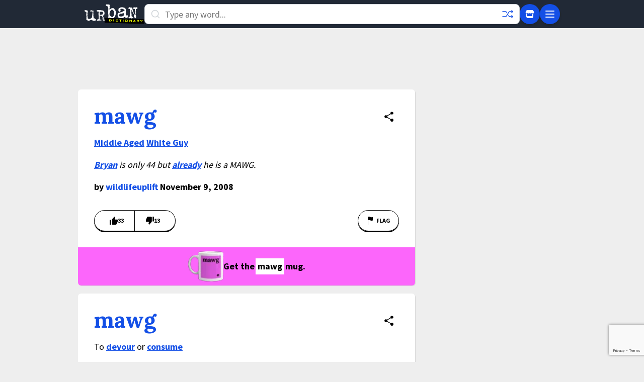

--- FILE ---
content_type: text/html; charset=utf-8
request_url: https://www.google.com/recaptcha/enterprise/anchor?ar=1&k=6Ld5tgYsAAAAAJbQ7kZJJ83v681QB5eCKA2rxyEP&co=aHR0cHM6Ly93d3cudXJiYW5kaWN0aW9uYXJ5LmNvbTo0NDM.&hl=en&v=PoyoqOPhxBO7pBk68S4YbpHZ&size=invisible&anchor-ms=20000&execute-ms=30000&cb=qyoke4iz6pbt
body_size: 48601
content:
<!DOCTYPE HTML><html dir="ltr" lang="en"><head><meta http-equiv="Content-Type" content="text/html; charset=UTF-8">
<meta http-equiv="X-UA-Compatible" content="IE=edge">
<title>reCAPTCHA</title>
<style type="text/css">
/* cyrillic-ext */
@font-face {
  font-family: 'Roboto';
  font-style: normal;
  font-weight: 400;
  font-stretch: 100%;
  src: url(//fonts.gstatic.com/s/roboto/v48/KFO7CnqEu92Fr1ME7kSn66aGLdTylUAMa3GUBHMdazTgWw.woff2) format('woff2');
  unicode-range: U+0460-052F, U+1C80-1C8A, U+20B4, U+2DE0-2DFF, U+A640-A69F, U+FE2E-FE2F;
}
/* cyrillic */
@font-face {
  font-family: 'Roboto';
  font-style: normal;
  font-weight: 400;
  font-stretch: 100%;
  src: url(//fonts.gstatic.com/s/roboto/v48/KFO7CnqEu92Fr1ME7kSn66aGLdTylUAMa3iUBHMdazTgWw.woff2) format('woff2');
  unicode-range: U+0301, U+0400-045F, U+0490-0491, U+04B0-04B1, U+2116;
}
/* greek-ext */
@font-face {
  font-family: 'Roboto';
  font-style: normal;
  font-weight: 400;
  font-stretch: 100%;
  src: url(//fonts.gstatic.com/s/roboto/v48/KFO7CnqEu92Fr1ME7kSn66aGLdTylUAMa3CUBHMdazTgWw.woff2) format('woff2');
  unicode-range: U+1F00-1FFF;
}
/* greek */
@font-face {
  font-family: 'Roboto';
  font-style: normal;
  font-weight: 400;
  font-stretch: 100%;
  src: url(//fonts.gstatic.com/s/roboto/v48/KFO7CnqEu92Fr1ME7kSn66aGLdTylUAMa3-UBHMdazTgWw.woff2) format('woff2');
  unicode-range: U+0370-0377, U+037A-037F, U+0384-038A, U+038C, U+038E-03A1, U+03A3-03FF;
}
/* math */
@font-face {
  font-family: 'Roboto';
  font-style: normal;
  font-weight: 400;
  font-stretch: 100%;
  src: url(//fonts.gstatic.com/s/roboto/v48/KFO7CnqEu92Fr1ME7kSn66aGLdTylUAMawCUBHMdazTgWw.woff2) format('woff2');
  unicode-range: U+0302-0303, U+0305, U+0307-0308, U+0310, U+0312, U+0315, U+031A, U+0326-0327, U+032C, U+032F-0330, U+0332-0333, U+0338, U+033A, U+0346, U+034D, U+0391-03A1, U+03A3-03A9, U+03B1-03C9, U+03D1, U+03D5-03D6, U+03F0-03F1, U+03F4-03F5, U+2016-2017, U+2034-2038, U+203C, U+2040, U+2043, U+2047, U+2050, U+2057, U+205F, U+2070-2071, U+2074-208E, U+2090-209C, U+20D0-20DC, U+20E1, U+20E5-20EF, U+2100-2112, U+2114-2115, U+2117-2121, U+2123-214F, U+2190, U+2192, U+2194-21AE, U+21B0-21E5, U+21F1-21F2, U+21F4-2211, U+2213-2214, U+2216-22FF, U+2308-230B, U+2310, U+2319, U+231C-2321, U+2336-237A, U+237C, U+2395, U+239B-23B7, U+23D0, U+23DC-23E1, U+2474-2475, U+25AF, U+25B3, U+25B7, U+25BD, U+25C1, U+25CA, U+25CC, U+25FB, U+266D-266F, U+27C0-27FF, U+2900-2AFF, U+2B0E-2B11, U+2B30-2B4C, U+2BFE, U+3030, U+FF5B, U+FF5D, U+1D400-1D7FF, U+1EE00-1EEFF;
}
/* symbols */
@font-face {
  font-family: 'Roboto';
  font-style: normal;
  font-weight: 400;
  font-stretch: 100%;
  src: url(//fonts.gstatic.com/s/roboto/v48/KFO7CnqEu92Fr1ME7kSn66aGLdTylUAMaxKUBHMdazTgWw.woff2) format('woff2');
  unicode-range: U+0001-000C, U+000E-001F, U+007F-009F, U+20DD-20E0, U+20E2-20E4, U+2150-218F, U+2190, U+2192, U+2194-2199, U+21AF, U+21E6-21F0, U+21F3, U+2218-2219, U+2299, U+22C4-22C6, U+2300-243F, U+2440-244A, U+2460-24FF, U+25A0-27BF, U+2800-28FF, U+2921-2922, U+2981, U+29BF, U+29EB, U+2B00-2BFF, U+4DC0-4DFF, U+FFF9-FFFB, U+10140-1018E, U+10190-1019C, U+101A0, U+101D0-101FD, U+102E0-102FB, U+10E60-10E7E, U+1D2C0-1D2D3, U+1D2E0-1D37F, U+1F000-1F0FF, U+1F100-1F1AD, U+1F1E6-1F1FF, U+1F30D-1F30F, U+1F315, U+1F31C, U+1F31E, U+1F320-1F32C, U+1F336, U+1F378, U+1F37D, U+1F382, U+1F393-1F39F, U+1F3A7-1F3A8, U+1F3AC-1F3AF, U+1F3C2, U+1F3C4-1F3C6, U+1F3CA-1F3CE, U+1F3D4-1F3E0, U+1F3ED, U+1F3F1-1F3F3, U+1F3F5-1F3F7, U+1F408, U+1F415, U+1F41F, U+1F426, U+1F43F, U+1F441-1F442, U+1F444, U+1F446-1F449, U+1F44C-1F44E, U+1F453, U+1F46A, U+1F47D, U+1F4A3, U+1F4B0, U+1F4B3, U+1F4B9, U+1F4BB, U+1F4BF, U+1F4C8-1F4CB, U+1F4D6, U+1F4DA, U+1F4DF, U+1F4E3-1F4E6, U+1F4EA-1F4ED, U+1F4F7, U+1F4F9-1F4FB, U+1F4FD-1F4FE, U+1F503, U+1F507-1F50B, U+1F50D, U+1F512-1F513, U+1F53E-1F54A, U+1F54F-1F5FA, U+1F610, U+1F650-1F67F, U+1F687, U+1F68D, U+1F691, U+1F694, U+1F698, U+1F6AD, U+1F6B2, U+1F6B9-1F6BA, U+1F6BC, U+1F6C6-1F6CF, U+1F6D3-1F6D7, U+1F6E0-1F6EA, U+1F6F0-1F6F3, U+1F6F7-1F6FC, U+1F700-1F7FF, U+1F800-1F80B, U+1F810-1F847, U+1F850-1F859, U+1F860-1F887, U+1F890-1F8AD, U+1F8B0-1F8BB, U+1F8C0-1F8C1, U+1F900-1F90B, U+1F93B, U+1F946, U+1F984, U+1F996, U+1F9E9, U+1FA00-1FA6F, U+1FA70-1FA7C, U+1FA80-1FA89, U+1FA8F-1FAC6, U+1FACE-1FADC, U+1FADF-1FAE9, U+1FAF0-1FAF8, U+1FB00-1FBFF;
}
/* vietnamese */
@font-face {
  font-family: 'Roboto';
  font-style: normal;
  font-weight: 400;
  font-stretch: 100%;
  src: url(//fonts.gstatic.com/s/roboto/v48/KFO7CnqEu92Fr1ME7kSn66aGLdTylUAMa3OUBHMdazTgWw.woff2) format('woff2');
  unicode-range: U+0102-0103, U+0110-0111, U+0128-0129, U+0168-0169, U+01A0-01A1, U+01AF-01B0, U+0300-0301, U+0303-0304, U+0308-0309, U+0323, U+0329, U+1EA0-1EF9, U+20AB;
}
/* latin-ext */
@font-face {
  font-family: 'Roboto';
  font-style: normal;
  font-weight: 400;
  font-stretch: 100%;
  src: url(//fonts.gstatic.com/s/roboto/v48/KFO7CnqEu92Fr1ME7kSn66aGLdTylUAMa3KUBHMdazTgWw.woff2) format('woff2');
  unicode-range: U+0100-02BA, U+02BD-02C5, U+02C7-02CC, U+02CE-02D7, U+02DD-02FF, U+0304, U+0308, U+0329, U+1D00-1DBF, U+1E00-1E9F, U+1EF2-1EFF, U+2020, U+20A0-20AB, U+20AD-20C0, U+2113, U+2C60-2C7F, U+A720-A7FF;
}
/* latin */
@font-face {
  font-family: 'Roboto';
  font-style: normal;
  font-weight: 400;
  font-stretch: 100%;
  src: url(//fonts.gstatic.com/s/roboto/v48/KFO7CnqEu92Fr1ME7kSn66aGLdTylUAMa3yUBHMdazQ.woff2) format('woff2');
  unicode-range: U+0000-00FF, U+0131, U+0152-0153, U+02BB-02BC, U+02C6, U+02DA, U+02DC, U+0304, U+0308, U+0329, U+2000-206F, U+20AC, U+2122, U+2191, U+2193, U+2212, U+2215, U+FEFF, U+FFFD;
}
/* cyrillic-ext */
@font-face {
  font-family: 'Roboto';
  font-style: normal;
  font-weight: 500;
  font-stretch: 100%;
  src: url(//fonts.gstatic.com/s/roboto/v48/KFO7CnqEu92Fr1ME7kSn66aGLdTylUAMa3GUBHMdazTgWw.woff2) format('woff2');
  unicode-range: U+0460-052F, U+1C80-1C8A, U+20B4, U+2DE0-2DFF, U+A640-A69F, U+FE2E-FE2F;
}
/* cyrillic */
@font-face {
  font-family: 'Roboto';
  font-style: normal;
  font-weight: 500;
  font-stretch: 100%;
  src: url(//fonts.gstatic.com/s/roboto/v48/KFO7CnqEu92Fr1ME7kSn66aGLdTylUAMa3iUBHMdazTgWw.woff2) format('woff2');
  unicode-range: U+0301, U+0400-045F, U+0490-0491, U+04B0-04B1, U+2116;
}
/* greek-ext */
@font-face {
  font-family: 'Roboto';
  font-style: normal;
  font-weight: 500;
  font-stretch: 100%;
  src: url(//fonts.gstatic.com/s/roboto/v48/KFO7CnqEu92Fr1ME7kSn66aGLdTylUAMa3CUBHMdazTgWw.woff2) format('woff2');
  unicode-range: U+1F00-1FFF;
}
/* greek */
@font-face {
  font-family: 'Roboto';
  font-style: normal;
  font-weight: 500;
  font-stretch: 100%;
  src: url(//fonts.gstatic.com/s/roboto/v48/KFO7CnqEu92Fr1ME7kSn66aGLdTylUAMa3-UBHMdazTgWw.woff2) format('woff2');
  unicode-range: U+0370-0377, U+037A-037F, U+0384-038A, U+038C, U+038E-03A1, U+03A3-03FF;
}
/* math */
@font-face {
  font-family: 'Roboto';
  font-style: normal;
  font-weight: 500;
  font-stretch: 100%;
  src: url(//fonts.gstatic.com/s/roboto/v48/KFO7CnqEu92Fr1ME7kSn66aGLdTylUAMawCUBHMdazTgWw.woff2) format('woff2');
  unicode-range: U+0302-0303, U+0305, U+0307-0308, U+0310, U+0312, U+0315, U+031A, U+0326-0327, U+032C, U+032F-0330, U+0332-0333, U+0338, U+033A, U+0346, U+034D, U+0391-03A1, U+03A3-03A9, U+03B1-03C9, U+03D1, U+03D5-03D6, U+03F0-03F1, U+03F4-03F5, U+2016-2017, U+2034-2038, U+203C, U+2040, U+2043, U+2047, U+2050, U+2057, U+205F, U+2070-2071, U+2074-208E, U+2090-209C, U+20D0-20DC, U+20E1, U+20E5-20EF, U+2100-2112, U+2114-2115, U+2117-2121, U+2123-214F, U+2190, U+2192, U+2194-21AE, U+21B0-21E5, U+21F1-21F2, U+21F4-2211, U+2213-2214, U+2216-22FF, U+2308-230B, U+2310, U+2319, U+231C-2321, U+2336-237A, U+237C, U+2395, U+239B-23B7, U+23D0, U+23DC-23E1, U+2474-2475, U+25AF, U+25B3, U+25B7, U+25BD, U+25C1, U+25CA, U+25CC, U+25FB, U+266D-266F, U+27C0-27FF, U+2900-2AFF, U+2B0E-2B11, U+2B30-2B4C, U+2BFE, U+3030, U+FF5B, U+FF5D, U+1D400-1D7FF, U+1EE00-1EEFF;
}
/* symbols */
@font-face {
  font-family: 'Roboto';
  font-style: normal;
  font-weight: 500;
  font-stretch: 100%;
  src: url(//fonts.gstatic.com/s/roboto/v48/KFO7CnqEu92Fr1ME7kSn66aGLdTylUAMaxKUBHMdazTgWw.woff2) format('woff2');
  unicode-range: U+0001-000C, U+000E-001F, U+007F-009F, U+20DD-20E0, U+20E2-20E4, U+2150-218F, U+2190, U+2192, U+2194-2199, U+21AF, U+21E6-21F0, U+21F3, U+2218-2219, U+2299, U+22C4-22C6, U+2300-243F, U+2440-244A, U+2460-24FF, U+25A0-27BF, U+2800-28FF, U+2921-2922, U+2981, U+29BF, U+29EB, U+2B00-2BFF, U+4DC0-4DFF, U+FFF9-FFFB, U+10140-1018E, U+10190-1019C, U+101A0, U+101D0-101FD, U+102E0-102FB, U+10E60-10E7E, U+1D2C0-1D2D3, U+1D2E0-1D37F, U+1F000-1F0FF, U+1F100-1F1AD, U+1F1E6-1F1FF, U+1F30D-1F30F, U+1F315, U+1F31C, U+1F31E, U+1F320-1F32C, U+1F336, U+1F378, U+1F37D, U+1F382, U+1F393-1F39F, U+1F3A7-1F3A8, U+1F3AC-1F3AF, U+1F3C2, U+1F3C4-1F3C6, U+1F3CA-1F3CE, U+1F3D4-1F3E0, U+1F3ED, U+1F3F1-1F3F3, U+1F3F5-1F3F7, U+1F408, U+1F415, U+1F41F, U+1F426, U+1F43F, U+1F441-1F442, U+1F444, U+1F446-1F449, U+1F44C-1F44E, U+1F453, U+1F46A, U+1F47D, U+1F4A3, U+1F4B0, U+1F4B3, U+1F4B9, U+1F4BB, U+1F4BF, U+1F4C8-1F4CB, U+1F4D6, U+1F4DA, U+1F4DF, U+1F4E3-1F4E6, U+1F4EA-1F4ED, U+1F4F7, U+1F4F9-1F4FB, U+1F4FD-1F4FE, U+1F503, U+1F507-1F50B, U+1F50D, U+1F512-1F513, U+1F53E-1F54A, U+1F54F-1F5FA, U+1F610, U+1F650-1F67F, U+1F687, U+1F68D, U+1F691, U+1F694, U+1F698, U+1F6AD, U+1F6B2, U+1F6B9-1F6BA, U+1F6BC, U+1F6C6-1F6CF, U+1F6D3-1F6D7, U+1F6E0-1F6EA, U+1F6F0-1F6F3, U+1F6F7-1F6FC, U+1F700-1F7FF, U+1F800-1F80B, U+1F810-1F847, U+1F850-1F859, U+1F860-1F887, U+1F890-1F8AD, U+1F8B0-1F8BB, U+1F8C0-1F8C1, U+1F900-1F90B, U+1F93B, U+1F946, U+1F984, U+1F996, U+1F9E9, U+1FA00-1FA6F, U+1FA70-1FA7C, U+1FA80-1FA89, U+1FA8F-1FAC6, U+1FACE-1FADC, U+1FADF-1FAE9, U+1FAF0-1FAF8, U+1FB00-1FBFF;
}
/* vietnamese */
@font-face {
  font-family: 'Roboto';
  font-style: normal;
  font-weight: 500;
  font-stretch: 100%;
  src: url(//fonts.gstatic.com/s/roboto/v48/KFO7CnqEu92Fr1ME7kSn66aGLdTylUAMa3OUBHMdazTgWw.woff2) format('woff2');
  unicode-range: U+0102-0103, U+0110-0111, U+0128-0129, U+0168-0169, U+01A0-01A1, U+01AF-01B0, U+0300-0301, U+0303-0304, U+0308-0309, U+0323, U+0329, U+1EA0-1EF9, U+20AB;
}
/* latin-ext */
@font-face {
  font-family: 'Roboto';
  font-style: normal;
  font-weight: 500;
  font-stretch: 100%;
  src: url(//fonts.gstatic.com/s/roboto/v48/KFO7CnqEu92Fr1ME7kSn66aGLdTylUAMa3KUBHMdazTgWw.woff2) format('woff2');
  unicode-range: U+0100-02BA, U+02BD-02C5, U+02C7-02CC, U+02CE-02D7, U+02DD-02FF, U+0304, U+0308, U+0329, U+1D00-1DBF, U+1E00-1E9F, U+1EF2-1EFF, U+2020, U+20A0-20AB, U+20AD-20C0, U+2113, U+2C60-2C7F, U+A720-A7FF;
}
/* latin */
@font-face {
  font-family: 'Roboto';
  font-style: normal;
  font-weight: 500;
  font-stretch: 100%;
  src: url(//fonts.gstatic.com/s/roboto/v48/KFO7CnqEu92Fr1ME7kSn66aGLdTylUAMa3yUBHMdazQ.woff2) format('woff2');
  unicode-range: U+0000-00FF, U+0131, U+0152-0153, U+02BB-02BC, U+02C6, U+02DA, U+02DC, U+0304, U+0308, U+0329, U+2000-206F, U+20AC, U+2122, U+2191, U+2193, U+2212, U+2215, U+FEFF, U+FFFD;
}
/* cyrillic-ext */
@font-face {
  font-family: 'Roboto';
  font-style: normal;
  font-weight: 900;
  font-stretch: 100%;
  src: url(//fonts.gstatic.com/s/roboto/v48/KFO7CnqEu92Fr1ME7kSn66aGLdTylUAMa3GUBHMdazTgWw.woff2) format('woff2');
  unicode-range: U+0460-052F, U+1C80-1C8A, U+20B4, U+2DE0-2DFF, U+A640-A69F, U+FE2E-FE2F;
}
/* cyrillic */
@font-face {
  font-family: 'Roboto';
  font-style: normal;
  font-weight: 900;
  font-stretch: 100%;
  src: url(//fonts.gstatic.com/s/roboto/v48/KFO7CnqEu92Fr1ME7kSn66aGLdTylUAMa3iUBHMdazTgWw.woff2) format('woff2');
  unicode-range: U+0301, U+0400-045F, U+0490-0491, U+04B0-04B1, U+2116;
}
/* greek-ext */
@font-face {
  font-family: 'Roboto';
  font-style: normal;
  font-weight: 900;
  font-stretch: 100%;
  src: url(//fonts.gstatic.com/s/roboto/v48/KFO7CnqEu92Fr1ME7kSn66aGLdTylUAMa3CUBHMdazTgWw.woff2) format('woff2');
  unicode-range: U+1F00-1FFF;
}
/* greek */
@font-face {
  font-family: 'Roboto';
  font-style: normal;
  font-weight: 900;
  font-stretch: 100%;
  src: url(//fonts.gstatic.com/s/roboto/v48/KFO7CnqEu92Fr1ME7kSn66aGLdTylUAMa3-UBHMdazTgWw.woff2) format('woff2');
  unicode-range: U+0370-0377, U+037A-037F, U+0384-038A, U+038C, U+038E-03A1, U+03A3-03FF;
}
/* math */
@font-face {
  font-family: 'Roboto';
  font-style: normal;
  font-weight: 900;
  font-stretch: 100%;
  src: url(//fonts.gstatic.com/s/roboto/v48/KFO7CnqEu92Fr1ME7kSn66aGLdTylUAMawCUBHMdazTgWw.woff2) format('woff2');
  unicode-range: U+0302-0303, U+0305, U+0307-0308, U+0310, U+0312, U+0315, U+031A, U+0326-0327, U+032C, U+032F-0330, U+0332-0333, U+0338, U+033A, U+0346, U+034D, U+0391-03A1, U+03A3-03A9, U+03B1-03C9, U+03D1, U+03D5-03D6, U+03F0-03F1, U+03F4-03F5, U+2016-2017, U+2034-2038, U+203C, U+2040, U+2043, U+2047, U+2050, U+2057, U+205F, U+2070-2071, U+2074-208E, U+2090-209C, U+20D0-20DC, U+20E1, U+20E5-20EF, U+2100-2112, U+2114-2115, U+2117-2121, U+2123-214F, U+2190, U+2192, U+2194-21AE, U+21B0-21E5, U+21F1-21F2, U+21F4-2211, U+2213-2214, U+2216-22FF, U+2308-230B, U+2310, U+2319, U+231C-2321, U+2336-237A, U+237C, U+2395, U+239B-23B7, U+23D0, U+23DC-23E1, U+2474-2475, U+25AF, U+25B3, U+25B7, U+25BD, U+25C1, U+25CA, U+25CC, U+25FB, U+266D-266F, U+27C0-27FF, U+2900-2AFF, U+2B0E-2B11, U+2B30-2B4C, U+2BFE, U+3030, U+FF5B, U+FF5D, U+1D400-1D7FF, U+1EE00-1EEFF;
}
/* symbols */
@font-face {
  font-family: 'Roboto';
  font-style: normal;
  font-weight: 900;
  font-stretch: 100%;
  src: url(//fonts.gstatic.com/s/roboto/v48/KFO7CnqEu92Fr1ME7kSn66aGLdTylUAMaxKUBHMdazTgWw.woff2) format('woff2');
  unicode-range: U+0001-000C, U+000E-001F, U+007F-009F, U+20DD-20E0, U+20E2-20E4, U+2150-218F, U+2190, U+2192, U+2194-2199, U+21AF, U+21E6-21F0, U+21F3, U+2218-2219, U+2299, U+22C4-22C6, U+2300-243F, U+2440-244A, U+2460-24FF, U+25A0-27BF, U+2800-28FF, U+2921-2922, U+2981, U+29BF, U+29EB, U+2B00-2BFF, U+4DC0-4DFF, U+FFF9-FFFB, U+10140-1018E, U+10190-1019C, U+101A0, U+101D0-101FD, U+102E0-102FB, U+10E60-10E7E, U+1D2C0-1D2D3, U+1D2E0-1D37F, U+1F000-1F0FF, U+1F100-1F1AD, U+1F1E6-1F1FF, U+1F30D-1F30F, U+1F315, U+1F31C, U+1F31E, U+1F320-1F32C, U+1F336, U+1F378, U+1F37D, U+1F382, U+1F393-1F39F, U+1F3A7-1F3A8, U+1F3AC-1F3AF, U+1F3C2, U+1F3C4-1F3C6, U+1F3CA-1F3CE, U+1F3D4-1F3E0, U+1F3ED, U+1F3F1-1F3F3, U+1F3F5-1F3F7, U+1F408, U+1F415, U+1F41F, U+1F426, U+1F43F, U+1F441-1F442, U+1F444, U+1F446-1F449, U+1F44C-1F44E, U+1F453, U+1F46A, U+1F47D, U+1F4A3, U+1F4B0, U+1F4B3, U+1F4B9, U+1F4BB, U+1F4BF, U+1F4C8-1F4CB, U+1F4D6, U+1F4DA, U+1F4DF, U+1F4E3-1F4E6, U+1F4EA-1F4ED, U+1F4F7, U+1F4F9-1F4FB, U+1F4FD-1F4FE, U+1F503, U+1F507-1F50B, U+1F50D, U+1F512-1F513, U+1F53E-1F54A, U+1F54F-1F5FA, U+1F610, U+1F650-1F67F, U+1F687, U+1F68D, U+1F691, U+1F694, U+1F698, U+1F6AD, U+1F6B2, U+1F6B9-1F6BA, U+1F6BC, U+1F6C6-1F6CF, U+1F6D3-1F6D7, U+1F6E0-1F6EA, U+1F6F0-1F6F3, U+1F6F7-1F6FC, U+1F700-1F7FF, U+1F800-1F80B, U+1F810-1F847, U+1F850-1F859, U+1F860-1F887, U+1F890-1F8AD, U+1F8B0-1F8BB, U+1F8C0-1F8C1, U+1F900-1F90B, U+1F93B, U+1F946, U+1F984, U+1F996, U+1F9E9, U+1FA00-1FA6F, U+1FA70-1FA7C, U+1FA80-1FA89, U+1FA8F-1FAC6, U+1FACE-1FADC, U+1FADF-1FAE9, U+1FAF0-1FAF8, U+1FB00-1FBFF;
}
/* vietnamese */
@font-face {
  font-family: 'Roboto';
  font-style: normal;
  font-weight: 900;
  font-stretch: 100%;
  src: url(//fonts.gstatic.com/s/roboto/v48/KFO7CnqEu92Fr1ME7kSn66aGLdTylUAMa3OUBHMdazTgWw.woff2) format('woff2');
  unicode-range: U+0102-0103, U+0110-0111, U+0128-0129, U+0168-0169, U+01A0-01A1, U+01AF-01B0, U+0300-0301, U+0303-0304, U+0308-0309, U+0323, U+0329, U+1EA0-1EF9, U+20AB;
}
/* latin-ext */
@font-face {
  font-family: 'Roboto';
  font-style: normal;
  font-weight: 900;
  font-stretch: 100%;
  src: url(//fonts.gstatic.com/s/roboto/v48/KFO7CnqEu92Fr1ME7kSn66aGLdTylUAMa3KUBHMdazTgWw.woff2) format('woff2');
  unicode-range: U+0100-02BA, U+02BD-02C5, U+02C7-02CC, U+02CE-02D7, U+02DD-02FF, U+0304, U+0308, U+0329, U+1D00-1DBF, U+1E00-1E9F, U+1EF2-1EFF, U+2020, U+20A0-20AB, U+20AD-20C0, U+2113, U+2C60-2C7F, U+A720-A7FF;
}
/* latin */
@font-face {
  font-family: 'Roboto';
  font-style: normal;
  font-weight: 900;
  font-stretch: 100%;
  src: url(//fonts.gstatic.com/s/roboto/v48/KFO7CnqEu92Fr1ME7kSn66aGLdTylUAMa3yUBHMdazQ.woff2) format('woff2');
  unicode-range: U+0000-00FF, U+0131, U+0152-0153, U+02BB-02BC, U+02C6, U+02DA, U+02DC, U+0304, U+0308, U+0329, U+2000-206F, U+20AC, U+2122, U+2191, U+2193, U+2212, U+2215, U+FEFF, U+FFFD;
}

</style>
<link rel="stylesheet" type="text/css" href="https://www.gstatic.com/recaptcha/releases/PoyoqOPhxBO7pBk68S4YbpHZ/styles__ltr.css">
<script nonce="Qsgqq2bgrh5N4SZMTg0jUQ" type="text/javascript">window['__recaptcha_api'] = 'https://www.google.com/recaptcha/enterprise/';</script>
<script type="text/javascript" src="https://www.gstatic.com/recaptcha/releases/PoyoqOPhxBO7pBk68S4YbpHZ/recaptcha__en.js" nonce="Qsgqq2bgrh5N4SZMTg0jUQ">
      
    </script></head>
<body><div id="rc-anchor-alert" class="rc-anchor-alert"></div>
<input type="hidden" id="recaptcha-token" value="[base64]">
<script type="text/javascript" nonce="Qsgqq2bgrh5N4SZMTg0jUQ">
      recaptcha.anchor.Main.init("[\x22ainput\x22,[\x22bgdata\x22,\x22\x22,\[base64]/[base64]/[base64]/[base64]/[base64]/[base64]/KGcoTywyNTMsTy5PKSxVRyhPLEMpKTpnKE8sMjUzLEMpLE8pKSxsKSksTykpfSxieT1mdW5jdGlvbihDLE8sdSxsKXtmb3IobD0odT1SKEMpLDApO08+MDtPLS0pbD1sPDw4fFooQyk7ZyhDLHUsbCl9LFVHPWZ1bmN0aW9uKEMsTyl7Qy5pLmxlbmd0aD4xMDQ/[base64]/[base64]/[base64]/[base64]/[base64]/[base64]/[base64]\\u003d\x22,\[base64]\\u003d\x22,\x22d8ObwqA4w69Zw73CscOtw4rCg3BkVxvDp8OfXllCccKVw7c1M0XCisOPwoXCvAVFw6MyfUkSwpwew7LCr8KOwq8OwrHCgcO3wrxcwo4iw6JhF1/DpB5JIBF9w7Y/VFRKHMK7wofDuhB5YmUnwqLDtcK7Nw8OHkYJwpbDpcKdw6bCmcOawrAGw7fDtcOZwptmaMKYw5HDmMKLwrbCgFxtw5jClMKMVcO/M8Khw6DDpcORUsOTbDw7RgrDoSUvw7IqwrzDqU3DqAzCp8OKw5TDgD3DscOcThXDqht9wpQ/O8OGHkTDqGTCqmtHPsO2FDbCpjtww4DChj0Kw5HCmA/DoVtIwrhBfhcNwoEUwqpQWCDDkm95dcORw5EVwr/DgMKuHMOybsKlw5rDmsOJZnBmw6nDjcK0w4Ncw7DCs3PCisO2w4lKwrRWw4/DosOdw4kmQizCpjgrwqgbw67DucOpwq0KNktgwpRhw5bDjRbCusOTw6w6wqx/[base64]/SCjCozgeUAnCvQfCsmRELQAFI3vCpcO2HsO7aMOrw6DCiCDDicKoDsOaw61xe8OlTlvCvMK+NUdhLcOLN0nDuMO2VizCl8K1w5LDocOjD8KYIsKbdGBMBDjDpMKBJhPCiMK1w7/CisOWZT7Crzw/FcKDGFLCp8O5w6AuMcKfw6FYE8KPFcKyw6jDtMKZwoTCssOxw6FscMKIwqEGNSQCworCtMOXHgJdejFDwpUPwoBWYcKGXMK4w49zBsKwwrM9w4h7wpbCskcGw6Vow4svIXoewpbCsERqWsOhw7J3w4QLw7VeecOHw5jDo8KVw4A8dMORM0PDsRPDs8ORwqTDkk/CqHbDicKTw6TCjxHDui/Dhi/DssKLwrfCr8OdAsKpw6k/[base64]/CiA4lBnnCoUTCi8Krw4jCoXjDk3YvSyIOOsKUwoNUw5jDncK5wr3DlFbCpVcNwrIzKMKXwqXDrcKCw6zClzMawrJCPcK7wonCgsOfXSc0wpUtLMOqZ8K1w7R5WD/DhRwyw7XCksKjXHUXUkbCkMKRVMOCwofDk8KxIsKew4csb8OqYgXDtlrDqsKOb8Omw4bCscK/wpFqcQoDw6BLdDDDiMO+w5VkICHDvRfCs8KrwoJUXBEjw5vDoiErwoEjLxnDgsOXw4PCjWNSw5NCwp/CpT/[base64]/[base64]/[base64]/[base64]/Cl8KlYcOkMhvDj8KpwqR+cArClcKfTm1lwo8OXcOpw4IXw6nCrizCjyXCpBfDucOmJMKYwrHDhQ7Dq8KlwpTDpH99OMK4J8O5w4fDgFPCrcKkYsKQwoXCjcK1fXZRwo/CgWLDsxDDknFjU8OzZkpuE8K3w6bCpsKqTVbCoh7DuirCssKww5VfwrsXWcOUw5XDssOxw7t8woZQA8OTdWdmwrQlQkfDhMKLWcOlw5fCsGsGBR7DjQXDqsKSw7/CvcOHwo3CrA4mw5LDoV/CkMOCw5w5worCjDlqesKAOsKyw4rCvsOPPxHDtktuw4rCp8OkwrhHw57DrizDiMKKVyszFCM4cx0iUcKew7zCkgQJbsOBw7dtMMKaVhXCp8KCwqzDncONwpBBQWUCJSkqFRA3ZcOgwoV5EzrChcOHKcOvw6ULIgnDmhTCnkbCm8K2w5LDr1d8egoHw4F/[base64]/DkydYZcOiZTjCg8KmIUbDoMOdEMK8w6NRwrzDgy7Dhl3Ct0LCljvCv0LDu8KUEhoPw4BWw5IWCsKba8KIGh5UNDLCjjzDjzXDrl3DilPDosKlwrV6wqDCg8KTEF3DpizCjsK/IzfCjU/DuMKowqgeGMKZFWo3w4fCrTnDmQvCv8OwWcO+wqHDnj8cY0TCljTDnWPCjilSYT7ChMK3wp4Qw5PDgsOrfRTCmhpfMmHDpcKSwpjDi3HDg8OfEyvDjMOLHlxXw49Qw7bDo8KLSWTClsO2KTMEW8OgFQPDkF/DisOCE3/CkBM2N8K9wojCqsKZJcOgw6/Ct19Nwpsqwpl4HSnCrsOLNsKNwp9jJlJGFm59KcKDBT8ZXTvDoxdVA1ZVwonCrDPCpsOOw5PDgcOgw6NeOzHCqcOBw5kfWWDDjMOZGEpywooqJ0EeGsKqw4/DucKBwoJFw68SHiTCtkQPEcKgw7IHfMKgw7I2wpZdVsKWwqAVGyAQw5toNcKBwpFsw4zCv8OCJQ3Cp8KOHXguw69kwr5KYwLDr8OTLGLCrh8rGC87YwIJw5NmbxLDjTnDtcKEJi5oKsKybcKQw6ZgeDXCk2nCtldsw7VwFCHDrMOFwr7CvW/DicOLIsO5w61nSWYKC07DjzFtw6TDrMOIB2TDtsKpKCJAEcOmw5zDkcKkw63CphDCvMOBMVnCgcKAw50wwoPCuRXCgsOucMOmw64WPWgEwqnDihgMQy/DkyMWTBAYw7MHw6jDmcO4w6oSCmc8LS8ZwpHDgVvCpWQ0M8KaDyvCmcKtXQnDjDXDhcK0aBRxV8K8w77Duxkqw7rChcKOb8Osw4HDqMOSw5NqwqXDisKgG2/[base64]/Cjx7Dl8KEcw3CicKRw7XDncO8w50mwoXCh8ObD1Y6w6rCrkLCiSvCokMLaRw/RAMSworDh8OswoA+w47CrcOoMmbCvsKzbE/DqA3DrC3CoDhww4xpw7TCmBFWw4jCjwJRHmrCunUeWUnDnicNw5jCkMOYFsOewqjCtMKkM8KtfcKcw6Riw5R5wqnCiibCjQoRwoDCrwdewq7CribDn8OzJMOzeH9lGMOlBzoGwo/CtMOKw4h1fMKGAkfCuTvDrBfCn8K0GRF0VcOAw4/DnBvCgMKiwqTDkTAQYGHCtsOpw4/CtMO/wpzChCltwqHDrMOZw7Fjw7oNw4AnF3Mbw5vDqMKkGx3Cp8OWCDPDkWLDrMOuHnRDwpcfwooQw6Fcw7nDozwYw5oED8Oxw4M6wqLDjDFwQMO2wq/[base64]/DlhM0QcO3w7oBTsO6PiN0wpR6bzrDssOVaMO/w6/[base64]/CkcOEC8KSSsOlw5VRIMKmwoQrXGF/eCrChS4AJjpiwqVCXFk+QhoWTVcZwoRvw5Mlw5htwpHCmGRFwpUJw7AuWcOPw5RaLsKdLMKfw4t/w4V5XXh1wphvFcKaw6xew57Dh11twrwwG8KTXm4aw4PCsMOUDsKGwpgScx0jT8OaK0nDlkVewq/DpsO6FUvCkALCssOeAMKwCsKaQMOww5rDnV4/wrxAwrzDolPCocOgFMObwq/Dm8Oww5Qlwphdwps2MzXDoMKNOsKYM8O7UmbCn0rDqMKLwpDCr1IOwrRQw5bDpMK9wpV5wqzCisK0WMKofcO/PMKAfinDnlN/wrnDinhDfTnCuMKsdlpaGMOjcMKtwqtFTWrDn8KCB8OcbhXDtV7ClcK5w5/Co0FzwoN/wpRew5XCuw/DtcKRQCB/w71HwqTCisKhw7XCh8K5wrotwqbDpsKPwpbDlcKjwrXDvhfCtHBTPmg8wrHDvsO0w70AfnccRUTCnCIBZcKqw5g5woXCgsKHw7HDocOZw6MfwpYSDsO6w5MXw4laE8KwwpLCmHHDicOSw4rDjcO3EcKMUsOgwpVcKMKXX8OHYWDCjsK/w5vDnzbCr8KIw5MXwr3DvcKGwofCqip/wqHDnsKWAsKAVsOTBsOZH8O2w6hYwobDn8Onw4HCo8ObwoHDg8OrWsO9w4ogw6V7G8KQw6BxwozDkgJfQE8qw7FdwqovBwltWMO/wpXCisK/w5rCpjHDnSArLcO+X8OnUcOTw7fCpcKASg/CrDBMPxPCoMOOF8OyCVgpTsKqFUjDncOyFcKewoPDtsO1CMKIw6rDlHfDjTDDq3TCp8OXw6zDlcK+PXEzAncRBznCssO7w5DCo8KkwqfDv8OVb8K7OQ1wH10IwotjX8OlLzvDj8OEwoANw6/CgUc5wqnCk8KxwovCqHXDjcONw4HDhMOfwpJuwoFFNsKhw4nCi8KjYsKxa8O8wr3DuMKnCl/DuG/Dhm3CgcKWw5RxGBkdJ8K2w78+AMK3w6/DnsKdXG/[base64]/[base64]/[base64]/w5HCpmQvw53CsMKeVnzDsHnDn8OIw65Cw78LbMKkw7t+IMOTeiTCh8KlRhLCsXLCmRBHc8OdTUnDjA7CtjTCjiPCglvCiHgjYMKPCMKwwpDDmcKMwpvDvFjCmV/DuhPCg8Ogwp4SKi7DqyHCoArCqcKWAMOLw6piw5s+XcKCdGhTw4N+cgpJwovCqsOfGMKkJifDiUrCr8OFwo/[base64]/ScOQMzZKwpE6w5XDgm4FwqnDp29lScO7cUrDrcOqbcOya39WOMOdw4RUw5kRw6XDozDDtC9Gw7YcTFTDmcOiw7zCqcKOwoE1ZAY4w7hJwrTDmMKMw5ctwpEVwrbCrn42w6BAw5t9w4cew4sdwr/CnsK+RUrClX0uwpJbU18OwpXCrcKSWcKIdj7DrcOLfsOBwrbChcOwcsKTw5LDnsKzwq5Iw5FINcK8w6pwwpYNRXFGQ3N0G8K/SW/DmsKPXMOMaMODw68ow459bl90WsOLw5HDtzE/NcOaw7DCrsOAwr7DqSErw6nCnkZVwoMnw51bw7LDq8O0wrZwUcKxO3IzfTHCogtMw6VhIF1Kw4LCt8KOw5HCjycew47DvcOCKXrCvsO0wqLCucO8wpPCnSnDpMOMR8OzC8KCwpTCrcKlwrzCl8Kjw5/[base64]/DtMOGbcKDOk0BwpbCmMOoAwwmV8KzATwUwpZ9woEfwrBKCcOACQ3Cn8KBw5hJUMKtVmp4wrAdw4TCuh0WVcOGIXLCq8K7GFLCtcOkMjcOwoxkw7tDZsOow4/[base64]/Dg8KJDMOUA3g2worDs8OKwqTCnFM0D8OWB8OYwofCtGbCpxPDh0TCqR/DjAZWAMK1M3BkHzMswphgU8OLw4ELYMKNTzkTWm3DigbCpcK2dAbCohEMPMKqG0rDl8OCN07Dj8OSC8OjCQcGw4PDusOjdxvCqcO6SW/DvGkZwqFswopswqYEwqwzwrQkZGvDsnPDp8O9FCcLJw3CusKywpQLNlPDrMK7ah/[base64]/ChwbDrGjChV1IwoAQXgg0MWM4w5EOU8KDwpDDr2DCtsO0DlTDuynCuC/CrFFYSUAkHAQzw5EhUcK2S8K4w5lbWyzCtMOtwqbCkj7CjMOCF1hcCTXCvMK0wpANw7YSwprDqUFnVsKhV8K2VXTClFoKwpTDjMOSw482wp9mScOJwpRpwpQ5wrk1YcK0wrXDiMKFAsOrJTjCl3JKwpbCnxLDicK+w7ULPMKxw6XCuSkUElbDjTh/NErDpzhJwobCnsKGw6o6TGgcHMKew53DnMOwdcOuw5sPwpl1Z8O2wphUVsKyLBEeKz4cwq/CiMO1wrTCrMOSDx8jwoskV8KaTTLDljHCmcKsw41XJU5nwqZsw5QqNcOjAsK+w64HVi9jWynDl8OkRsOoIcKOL8O5w7wcwrAFwpzCpMK4w7ZPOFLCgsOMw6I5KTHDvMOAw5LDisOzwrdWw6ZGfEXCuCnCi2rDlsOSw7/[base64]/CuVfCrMKKTDvDnMKwTcOSw4PDusOew6p/[base64]/K8K+wqLDglfCvTnCpcO4MAnCq8KYIsKTwrXCgEAxNV7DiAXCksODwpJ8FcOzHcKvwq5jw6B+aljCh8OkOsOFDh5Bw7TDjHtow59wdUjCgiJ+w4tawpsgw5cHYjHCjA/Cp8ORwqXCosOPwrDDs17ClcOqw49YwpVhwpQwd8KwT8O2T8KsagvCtsOHw7PDtSHCtcO4wp1qw4nDtWvDv8Kdw7/DlsKBwp7Dh8OGbsKed8OUcRV3woUQw5opEwrCsw/Co0PChsK6w4IIRsKtTk46w5Q6JMOHBRUCw63Cr8K7w43DgsK5w6YLfsOHwr7DriDDlMOdfMOrNjvCl8OMcybCi8K+w6cewrnDjsOMwrotcCPCn8KqZRMTwofCtCJDwpXDkz9XU0g7w5d9wrxKTMOUIGrCm3PDvMOkwo3CrAAWw5/Dm8KuwpvCt8OVSsKiU2TDkcOJwpHClcKewoV5wqXCiw06WXdsw4LDj8K0Dz0aM8O8w6JCd0fCjcOAEUHCmXtIwqQpwpdNw7R0OyEaw5rDrsKPbDzDjSMvwrvCtBEuYMOLwqnDm8Oyw6B7wph/[base64]/wrrCqsONwppvX0MbJkQ4RXwmPsOxwqfCvCLDun8Fwr9hw6jDmcKMw74Fw7XCh8KEcAI1w6EQScKlADjDnsOHFsK0QRFxw6/CnybCqcK7UU0RG8OUwoLCjQAowrLDvcOkw65dw6fCtCN8F8KxTsKeN0TDscKBZWJkwoUjXsO5N0TDvlhzwoc4wowVwotcFQ7Cg2zChnbDpT3DglfDtMOlNgpEXgA6wqvDkGdpwq/Dg8KEw64/w57CuMODfhlew45Rw6JxIMKPJ0nCkULDt8K0d1BIOnHDjcK/dXzCsWoGw6wmw6U7GiQZBUnCssKPRX/[base64]/[base64]/[base64]/Cv1p0wqR+MhnCusOmJcKrwpFBw6TCqwhaw58cwrrDlFTCrmfClcObw4hSAsO9ZcKKQQTDt8Kxc8Ohw5dTw6rCjSdiwooPBl3DsCNpw6BUPx5zXEbCvcK3w77DrcOGWAZBwoXCjmMJUMOuNANEwpxNworCjEbCl2nDh3nCkcKzwrgxw7Fswp/Cj8OEdMOKPhjCgcK+wqQjw7tJw7V/w6JBw5YIwq5Bw7wJcVlxw4sNKVJFdh/Cr0g1w7rCk8KXwrjCnsKSbMO+L8O8w49QwoNvW2DCihwRDCkYwrbDs1YuwrnDn8Kiw6QjWTpowr3CtsK8bEDChMKaJMK7BwzDl0QgDgvDmsOdS0IgYsK0K2rDrcKvCcKwewrDqU0Vw4vDnsO+HsOSwrXDtwfCt8K2ak/CiUV/[base64]/CtsK2XknDlhBdwp7Do1hBU8KAwpxWwqLCvwDCg3pRLzETw4DCn8OLw6RmwqV4w6rDgcKzRHLDrMK+w6cewpM2JcOubBPCrsOYwrfCscOTwoHDomJTw43DoR8wwpI8cjzCr8OFBS9cWA4lFcOLF8OPQWQjP8K0w4vCpGN8wrR7PEHDhTdaw6TDtyXDkMOZM0Vww6/CuCQPwqvCiC19T0HDhizCohLCmMOvwobDvsKIU1DDgB/Dk8OdAy5vw47CgXB5woM9ScKLCcOuRkhxwoJGIsOBDXAtwpcPwqvDuMKBOcONfAHCuirCl2jDoXDDucOqw4fDusO9wp1DHsOFBhFaen9WHUPCuhvCmgnCsX/Dk3IqX8KlOMK5wovCnBHDgSDDlMKRYi/[base64]/[base64]/Dk8OhdSHCjsOBT3rCn0UQb8KWSMOGw4LCh8KKw4vDqWTCgsK5w55JecOUwqFMwpXCrHzCmQ/Di8K+ISjCg1nCucOZDBHDtcOEw5fDuV5iIMKrWwvDjMKSG8KJdcKxw50wwoRpwo/CvcKUwqjCqsONwq4MwpbCmcO3worDtUvDn0ROIB1JTTBdwpdDJ8O7w7ggwp/Dh2ZTKHfCjAw8w7UEw4law6nDmBXDnXAWw47ComQ6wpvDvCTDlFhqwqhBwrsRw6AVRE/CuMKzcsO9wpvCtsONwo1VwrZVexwYDSVMRXfCgzUdW8OHw7bDiFELClnDr3MGG8Kbw5bCmMOhScO2w4tUw40IwprCpB1lw690KRVrVjxnMcOZVcOVwq5lwpTDm8Kawo5qJcKjwotAD8OVwrIlJiEdw6hFw7/CvsOiP8OAwrXCusOjw4vCvcOWU0MAFibCjxt6H8OTwprClgjDiSDDsSfCtMOswrwHID/CvC3Dt8KzVcOPw50pwrQfw7rCosONwrJsXgvCnjBefA0uwojDl8KTV8OLwqzCgQt7wok1NxfDlsKlXsOBF8KGXsKRw6PCtnxSw4LCiMKNwrNAwojCgxrDsMOtNMKlw4R5wqXDiA/Cn0AIGgDCgMOUwoVoUhzCi1/[base64]/Dmn1iw7dkwrbDtsOwS2dAw5zDnMKcY2LCm8Kjw7vCp0nCj8OWw4IqN8KrwpZeZXPCqcKnwonDnGLCjSDDt8OgOFfCu8OEdX7DqsKRw6EbwrnCnndXwrDCr1bCpD/DgsOWw7/DiGkAw6rDpMKEw7XDnlnClMKQw4nDksO/dsKUGy0bCcOEXW1qMV0Sw5t/w4PCqyDCnGDDk8OfPizDnD7Cg8OsCcKlwqzCmMO2w5IMw7bDlnvCpHg5S2caw5rDrxDDlcO4w6HCnsKLUMOaw78XHCRqwpUmMG52KwB1McOzMxPDnMKbSiIFwpI5woXDgsKOS8K5fDPCrDRMw40WImrCuyAcXMKKwozDrGjCsntFW8OpXCZwwq/Dr2oew5UaE8Kzw7fChcOcecOEw6jDiA/DoERnwrpYwrDDocOkwrh3HMKZwovCkcKCw5VmOsO0fMOBB2fCoyHCqMKOw5NTa8Oxa8K/w7AnM8K1wo3ChEZywrvDljjCnBszPBp/[base64]/DqMKOFA9dw7XDlhB6w6kWbgtQeRLCpyTDiWXDqsO1w7Ijw5zDtcKAw5lcIUoGbsOrwqzDjxLCqjvCpMOaBcKuwrfCp0LCpcKxB8KBw6gUPDx5X8O7w7QPCS/DscOzBMODw6nDllEecQvCrz8swoJEw4PDrBXCpBsYwr/CjsKDw4gEw6zCsGgaL8OUeE0VwrEkH8K1XBnDg8KOSCvCpgBgw4o5XsOjEsK3w7VIK8OdcirDlAlOwp4xwptIeB5desKJZ8K/wr1vcsOZH8OPbgMLwqHDnAPDlsKSwpFLH1gPcwo8w6HDkMOvw5LCmsOqCmHDv2t3KcKVw4oWTsOsw4fCnjoBw5fCtcKKJABcwoYYT8OtM8KawoMKN3PDqkZscsOsDiTCusKqIcKpQ3PDpl3DjsO/QT0Bw4B3wpfCl3PDmifCjjfDhsOOwoDCsMKVOcOcw6hjFsO9w4oTwpZpUcO0LC/[base64]/[base64]/DiwjDh8OpCcKZwq7CpgXCklkOARfDqmwMRC7CuWPDjhXDqmzDnsOAw6FBwoLDlcOBwqgRwrsHdi5gwrgjCMKqc8OCGcOewr8aw5VOw6XCk0DCt8KhVsO5wq3CvcOZw5A5Zn7CgWLCkcKrwqXCojwlN3pQwq1vU8KYw749D8Olwo1Uw6RMXsOTN1VdwpXDqcK/JcO8w69PWh3CixjCrB7CtnkIWxbCmEbDh8OJMAIFw4o5wqjChVp4ejgbUMK2HSfDgMO7bcOZwok3RsOow7Y2w6zDlMOuw64Nw4tMw4IZfsKSw4wzKk/DmyJDwoMNw7HCgsO7ChY7YsOMETjCkUPCkwZ9DDQCw4BywqbCmyDDgCLDk0ZVwrTCtCfDs3dZwrMlwq3CiQ/DvMOnw6klJBMEF8K+w53CqsOuw4LCkcODwrvCnk14bcKgw7gjw5XDlcOuclN4w73ClBMzOcOrw6fCn8OGDMOHwoILcsOdLMKhR0N9w6hfJ8OXw5TDtyvCmcO/QRwnaTIVw53CtjxwwojDkzBWfcK6wo1YZsOuw5/DlHnDs8OewrfDmkNnDgrDgcK+KX3DumxFCR7DncOewqPDscO2wovChCvChsKGBkHCocKNwrYuw67Dsng4w604M8KdJsKVw6/DqMKOQmNcwqjDgAw1LSc4ZcOBw6YSRsKGwrbDnA3CnAxYecOmIDXCh8KvwprDiMK5woTDp2VYJjUOTXhKJsKEwqt8eHrCj8KGWMK/PArChSHDoiLChcOawq3CvC3CpcOEwrbCiMOkTcORA8Oya1TCj1tgMcK0wp7ClcK0wqHDgsKtw4dfwpspw4DDu8K3Z8KuwrHClhPDucOZYQ7DhMOQw61AMxjChcO5DsObN8OEwqDCj8KdPUjCh17DpcKYwowLw4lww5VGI3UhIDFKwrbCqkXDjCVsbCRuw5NwdCwlQsK/[base64]/[base64]/[base64]/wqDDsUvClFLDiS/[base64]/CqsOQwodvwq8QLTd7TQ8Mw5zDrXrCoCfClX3CrcKWGSF4R0tNwoZFwoEFT8KYw75SPWLCl8KlwpTDsMK+ccKGNMKUw5fDiMKYwrHDj2zClcKVw7LCicK7AUVrwpbCtMKuw7zDhXVZwqrDhcKbw7XDkysSw6FBOcK1eWHCu8Kxw5l/XsOHf0vDkUd7OGApZcKKwoRdLRTClHnCvnszPnd1QD/DiMO1wpnCpHHClS8RawJfwrksEEJtwq3ChMKswoZ8w7NZw5bDkcKjwrcEw54Gw6TDr0nCqxjCrsOdwrTDqB3CvHjDgsO5wpU2wp1pwrlEcsOowrjDtQkoWMKxw6YyWMONHsOtRsKJcyNxHMOtKMOibk8GSXFvw6xGw4TDgFxgaMKpK2UWwpRcE3bCgx/DhsOawqYQwr7CksOowqPDgXvDgGYLwpkPS8O0w5lVw73DisKcHMKtw7HDoAwYw5tJLcOTw6x9RGILwrHDvcKHRsKew6kke3/CgcOoTMOow6bCmMOHw51HJMOxw7LCoMKSfcKdXCLCvcKswq/CigrCjgzCnMKtw77DpcONAsKHwrHCocO1L0vCumjCohjDm8O+w5xLw4DDrXd/w5J+w6lJSsKbw4/CiA3Ds8OWJcKKO2d7DcKRFRPCocOkFydLecKRCMKTw5ZBwrfCtzBjOsO/woIxQAvDhcKNw5LDhMKQwpRwwrPCn28Qa8Kpw45IXzjDqcKYZsKgwrjDlMONOMOLYcKxwoRma3IbwrnDrDwIasKnwobCsiU8XMOpwrYswqwKBz46w6h8Gh8/wrxmwqAgDQdLwr7Cv8Opwrk2w7s2IAfCpcOuPlDCh8KRLMOkw4PDhjZTdcKYwoF5w5AawpdiwrQ/ClTCji/Cj8KMBcOcw7gjK8KhwrLCncKFwqgBwoVRVRQKw4XDncKnA2BhZA/DnsK7w7s6w4sRZngCw4HCv8OcwpHDiX/Dk8OowogELMOZZmt+Lzgkw7bDrm3CrsOLdsOTwrAjw7F6wrRGXVnCqGJsPkpdfG3CuCXDp8OIwr8kwoDCu8OjT8KSw741w5DDkwbDhALDiDF5QnY7X8O/[base64]/Ct0zDn1Y2TMKTw6bCrsKlw7rCqsOew4TCt8OlNMKAwrPDg1DDhxzDi8O7F8KHNsKIJC5rw53DrWvDssO2KMO4PMK9eXYOHcOmGcOlYlbCjll5WsOrw4bDk8OdwqLCsG1awr12w4Q/woBVwqHDm2XDhj8rwojDpg3ChMOYRD4Ywod0w6ARwogMPcKsw68SOcOkw7TCmcKFC8O5dSJAwrPDicOEfyxuKDXCvcKTw7jChT7DrBTCr8ODJybDqcKQw6/[base64]/DcOdVGDCmy/ClTgkRxzDgsKKdsKDcMO9w77DiH7DlQVlw6XDq3bCpsKVwoESb8O0w4lNwrkTwrfDgcO1w4nDssOcIsOVKFZSCcKTfHI/bcOkw6fDrivDiMOTwqPCpsKcERDDp00GUsOuGRvCtcOdPcOFZHXClsOCe8O+WsKmwpfDvBQYwoY2wpnCiMOjwpxuQyHDnMOzw5c2Pj5Nw7NSO8O/OhXDkcOnFl9vwp3Cp1MRP8OQQm/Cl8O4w7TCkR3ClmrCr8Oxw5jCgVMFacKxA2zCvmXDm8KNwo5cw6zDlsOLwrcTMlzDjCA6wrsBCMONU3d3c8OrwqVPYcOAwr/DssOGL3XClMKaw6vCgDDDmsKcw5TDucK2wqI1wrReZ0dTw6rCtwVeQcKlw6LCj8KpSMOnw5fCksKtwolSVn9rD8KWH8KZwp5BJcOLMMKXD8O2w4HDvE/Ch3LDr8Kqwp/CsMK7wolAT8OnwojCi3kBOzfCiwUbw5Y2wq0Mw53CghTCn8ODw4DCuHFlwrvCu8OVHz3Cs8OjwoxCw7DChBt3w7NPwrAAw5JBw4rDncKmVMOMw78EwpVWRsK/[base64]/CgMKcwqEwMBPChURyWcOxWMK0VsKMA8O6X8OGw6NBFVfCosKsc8O7AipxBcKKw6YQw4bChMKxwqFhw6rDvcO/wq/DhU1wS2ZLSBJQASvDgcOuw5nCvcKtNCxbBjnCpcKwH0BQw4tGQk1mw7QeUzYIMMKsw4nClyU2XcO5bsOYXcK4w7FVw7XCvwZ6w5rDscKmYMKMPsKGLcO+wrEhSybCvnTCgcKgBcOGOxjDg1QrLgMhwpQsw6zCjMK5w6FYBcOewqohw6XCsSBwwqPDvgLDqMOLSSt/woUnJ0xvw5bClmnDscKvIMOVfHwxZsO/wpvCnAjCqcKGX8OawpTDpQ/CvWh6ccKfIk/DlMK3wpsqw7fDu1bDhldaw6JGdTbDpMKtGcOhw7/[base64]/CgGFEw7xMFMOaEcKuAR3DgcKgwrtZwpt6VxbCplfDv8O/JRssQl8/Bg7Cv8Oewo16w43CjMKXw58MAXw8N0AWe8OZBsOCw5hHQcKvw7swwophw7jDiyrDmg/CkMKKV2Ysw6vChAV0w5DDp8Kzw5Igw698McKmwpp0DsKcw5NHw4/DkMO2G8ONw6XDn8KVGMKzVcO4ZcKyZnDDqwHDmzpXwqXCuCoFHX/CuMOTAcOjw41Hwo0mcsO9wo/Dk8K8aS/[base64]/ZSNoUlB4w5nCrhTDkXfDjVI/acKEVAPDl18jbcKXCcOuNcK6w6HDlMKxB0Ijw7rCq8Okw5YBXj4XdnDCkHhJw5HCg8ORBlfDlSdNFUnDiHTDgcOeNA5Bak/DnkAvw6oUwp/CrMO7wrvDgWHDm8OJBsOZw6rCtRt8wpPCrGnCunt8CUTDpAthwrc4KMO2w6INw6l9wql8w5E2w7ZqLcKbw6YJw77DqWYkOyPDiMOEZ8OafsOaw6gfE8ONTRfCulU8wr/[base64]/CoB7DpMOuFhHDo0RQw63CkR7Dvx/DjsKrJhHDp3zCg8KcVG8Uw7N9w70OZ8OUPFpUw7jDpGrCncKBaGzCn0zCmgBWwqjDl3bCosOVwr7CiStqW8K9XcKJw7ByScK8w7YxU8KQwrHCqQNmZSAcCGjDuSk4wq8gPwEbKzpnw5g7wq/DuQR8L8OGdDTDpA/Ct2fDhMKic8Oiw49/RyQvw6c3ZWhmbcKnbzV1w4zDqiprw6htT8OWKiwxLcOWw7jDgsKfw4zDv8OQZMO4w4wEX8K1w7fDucOhwrbDkUUTe0vDrFsPwrjCkkXDgyk0wpQEPsO4wpnDssOIw5PDj8O8UGPDp3kfwr/DtcOuK8Oxw4QYw7fDgmHCnS7Dh0DCqmwYDcOeUFjDjw9rwonDm3pkw61Hw40dalzDr8O3CcOBDcKAUMKLfcKKbcOUAC9UP8KLW8OobXhOw7DCjBLCu3bCihXClkvDk0VGw742EsOZVGMrwqPDpiRTJlvCsHMvwrDDiEnCkcKww7zCj0ULw5fCi1gOwpnCvcOAw5/DrsOsNDbCh8KGGWE1wq0Mw7JMworDkB/DrhvCgyJSHcKawosGVcKHw7UeU1PCm8OVGD0lM8Kaw5DCuTDCihVMAm0vwpfCr8O8PcKdw4RSwqEFwp4nwqI/[base64]/DncOiwrzDlsOkw6vCuGtbw7MlRTZ/wphTTnBpBEfClsK2BzjCphTCnhLCl8OtPmXCo8K8CBLCkl/CkV9rf8OFwq/DpTPDiEgFD1vDvWfDqcKJwq43HWgLbMOSfsKowo/CtsOBNA/[base64]/[base64]/Dn8KZw4PCqsKvNcKYwrR3WxHDoMOVRsKiQ8OUeMO+wqHCm3fCp8Kbw7HDvndPHnYpw4ZkWA/CscKLDlZqAmdjw4BYwrTCv8OMLz/CscKkHHjDisO/[base64]/S8O4HcO9w542QcOvwrUbGGhTw6szH2DChsOZw5gcagjDnFQQJRDCum4FCMO/wrDCvAwewpvDlsKVw5xUJcKVw77Dg8OCEsO+w5vCgDjDjT4dcMOWwpcZw5l7FsOzwooNQMKIw6TCvF1IFirDhCYNVVlYw6XChkHDncOuw4jDgXIONsKFbF3CllrDuVXDhw/[base64]/[base64]/DiMKjw7fCkMKQNV7Cg8OLwp99w77Cu8KOwofDhmPDtMKJwrTDkBLCrcKXw4HDllrDv8KaYjvCu8KSwo/DinvDsQrDsVoqw6h4G8ODU8OpwrXCoDzCksOlw50MXsKcwpbCq8KOUUgqwpjDiFnDpsKswoBRwpQYI8K1AMKiDMO7fDgzwqZQJsK+woPCtkDCnTBuwrDCssKHP8Ouw70MfcKrdB4ZwqF/wrwBZMKcIcK4VsO+dVYgwr/Dr8OlHE4ybA5nAkEBNizDhiAgNsOxD8Otwp3DkcOHZFptAcK+OzN9V8KzwqHCtTxww5QKYQjCuBRrakDDm8ONw6PDicKNOCfCh1lNOyDCpHbCn8KGOw/CikI9woLDncKUw47DvB/DiUsIw6vCnsOiwokXw5TCrMObdcOlIMKaw47CusOnDAoaUx/Cv8ObeMO2wrRVeMKNPUzDosOnMMKjMybDs1fCncOXw5/[base64]/[base64]/[base64]/CjcK8w5gpRGTDqFvCsCbDpcOqw5nDqiLCvyLCsMKWwp0Iw5pkwpYvwpjCq8Klwq/CmzxQw7BTa0XDh8KpwrBgVWMMYWR4THrDusKRSxMeBloQYsORFcONDcKqKCzCrMO7awnDicKOBcKGw4DDogNWDyIFw7gDW8O3wp7Cox9dLMKdWC/DrsOKwo4fw50RL8O/KSjDuRTCqicrwqcHw5HDvMKOw6nCsGMBDHFcZ8OoN8OPJMOXw6TDt2NgwqfCmcONbDY9c8OlQMOdwpDDsMO7MkXDqMKZw4ENw6MgXj7DsMKlSzrCjTVkw5HCn8KfWMKdwrXCoWoTw7LDq8OFHMKYLsKbw4MlL3TCvRA7ckBFwp3CvXQsDcKcw5DCpjDDkcO/woIODR/[base64]/DuMOmMXbDqcO0w5TCgcKCLQogwrbCpFTCuWcyw4J9XMKpw64nwoAIQ8KZwr3CmQnClgstwp7CjsOREjTDuMOgw7ErAsKLLD3CjWLDoMO9w4fDtjjChMK2fFfDhjfDgzcxV8OXwrtWw6dlw5Jowo5bwrx6PiRJBnpjUMK/w7jCj8KMIE/CojnDlsKlw59yw6LCq8K1NULCmn4BIMO0O8O9Xz3DvSQoHcOcLRTCg07DulEnwr9nfgvCsS5mw5Q0RyLCq23DmsKUajrCpU3DmkDDqcOCFXgTDUwVwpBWwpITwpV+LydDw7/DqMKZw67Dnxgzwpg5wo/DvMORw6sMw7PDkMOVO1U4wpkTRDNSw63CrFJ4VMOewqHCpl5tT03CiWBww57CrmRBw7XCgcOcXiJ7ewrDixvCsTgSLRNrw4dywrI/CcOhwpXCrcO0X2gBwot1bRTCiMOCwowcwqR0wqbCnWjCoMKWIgPCtRtUSMO+QxzDnA8zb8Kww6NEBmRrHMOhwrp8I8KvOcOFMEVZKn7CosO9b8OtcVbCi8O2LDTCtSDCvTcIw4TDgGcrbsOFwp/Cp1QAGS8Uw5TDtcO4Tw8qJ8O6K8K0w6bCi2XDvcOpE8Ovw4h/w6vCh8KSw6rDo1TCmkbCucO0w67ChHLClTfCmMKIw4Jjw757w7ERUxc1wrrDusOsw75pwrjCjMKSBcK2wohNH8KEw5sJPCDDpX1kwqplw5Atw6diwq/CocORAmLCrWvDhD3CsyHDq8KUwpDCicO8H8OJXcOuWVVFw6Q3w5/Cp0bDpcObBsOUw6lew4HDpBN3OxjDgTPCvg9uwq/DpxcKBBLDncK0SzRtw6FPVcKpOW/CvBRWJ8Onw79Lw43Cv8K/LBLCk8KFwrh0KMOlfg3DjwA2w4NdwoV1VnM8wpfCg8OOw7RuX21DTWLCgsK6N8OoW8OXwrk2ECdbw5EUw7rClBgOw7rDncOlGsO0NMOVEsKbWwPCnVRIAHnDhMKgw65IIsOhwrPDisKBbi7CjADDiMKZUsKFw5ZWwq/CrMKGw5zDhsOKd8KCw4zCszZEdcO7wq3DgMOOOn7Cj08JK8KfPmdkw5XDv8O/XEDDhiomS8OxwrxzemZ+dBzDtsKxw65VS8O8Ln7CgxbDusKSw5pMwowvwoLDplrDtH48wp/CrsK/woZQE8KAccObGg7ChsKUInI1w6FTclAyEUXDgcKqw7Y/MV57HcKEwqTCj1/DssK+w7xZw7kZwrfDrcKyWRouQcOQeyTDuwjCgcObw7B5aU/CusKkFHbDpsKTw7Eiw6RywoBcXnLDtsKRCcKSQ8KkSXBEwrzDmFV6DyPCn01rFcKuESR7wozCrcKCRVPDisOPH8K9wprCvsOKMsOtwosbwoXDqMKkCMOPw5rCt8KBQsK6fXPCqybDnToCTMKjw57DrcOiw45Dw5wYJ8Kdw5ZmZD/DmgNGFMO7GsK5dQ8Lw4JDQMOoeMK1wojDicOFwpp3cWHChMO/wr/DnxjDoCnCqMOLF8K5wrvDhWbDlD3DimnCmVVvwp4/ccOVwqTCh8Opw4AmwqPDvsOyZw02w4BSaMO9VXtEwqEIw4DDux58KlLDjRXCuMKLw6hifMOvwroYwqEew4rDuMKvK213wpHCsXA+eMKuNcKMa8O9wofCqwUdfMKSwq7CqMOWMlRlw7TDm8O7wrd/PMOqw6HCvj0aRV3Dhx3DqcOdwo9uwpXDt8OAwqw\\u003d\x22],null,[\x22conf\x22,null,\x226Ld5tgYsAAAAAJbQ7kZJJ83v681QB5eCKA2rxyEP\x22,0,null,null,null,1,[21,125,63,73,95,87,41,43,42,83,102,105,109,121],[1017145,420],0,null,null,null,null,0,null,0,null,700,1,null,0,\[base64]/76lBhnEnQkZnOKMAhnM8xEZ\x22,0,0,null,null,1,null,0,0,null,null,null,0],\x22https://www.urbandictionary.com:443\x22,null,[3,1,1],null,null,null,1,3600,[\x22https://www.google.com/intl/en/policies/privacy/\x22,\x22https://www.google.com/intl/en/policies/terms/\x22],\x22BCiaOT7zf4X2vd4GTjQbRBg+X9ijFP5bC4x0bjyMi10\\u003d\x22,1,0,null,1,1768992656119,0,0,[134],null,[207],\x22RC-W3h21lyaZe1-ug\x22,null,null,null,null,null,\x220dAFcWeA6DGYPyFMRgULlrF3P-g84ZUZZkyo1-UiqyMgU3WnnsR95rnEgZ44fAC8TOep3qRMalkdP13nnivuMpxvNwUXSaEuR7tg\x22,1769075455970]");
    </script></body></html>